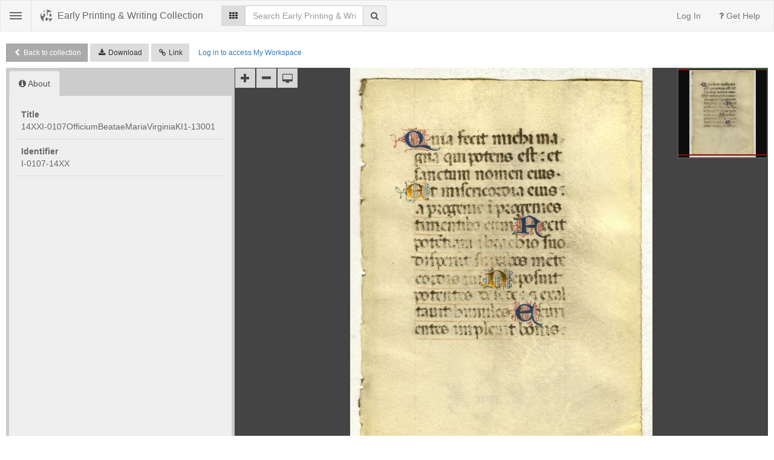

--- FILE ---
content_type: text/html; charset=utf-8
request_url: https://rdc.reed.edu/i/10fcd6ad-9b49-4941-aee4-fd063ade622d
body_size: 447
content:
<!DOCTYPE html>
<html lang='en' ng-app='savant'>
<head>
<base href='/'>
<meta charset='utf-8'>
<meta content='width=device-width, initial-scale=1.0, maximum-scale=1.0, user-scalable=no' name='viewport'>
<title ng_bind='$title || &#39;Reed Digital Collections&#39;'></title>
<link href='https://www.reed.edu/favicon.ico' rel='shortcut icon' type='image/x-icon'>
<link href='/assets/application-91882ec9f4ed6ff665f3c8443d9bb6ca.css' rel='stylesheet'>
<script>
  window._savant_env = "production"
  window._solr_url = "/solr/default"
</script>
<script src='/assets/application-ca01f36a71e36d6586df5507e6374d0b.js'></script>
</head>
<body ui_view=''></body>
</html>


--- FILE ---
content_type: image/svg+xml
request_url: https://rdc.reed.edu/assets/rdc-logo-circle.666666-97c8a3a940c8f8d6569550a9c7a9dba1.svg
body_size: 2582
content:
<svg version="1.1" id="Layer_1" xmlns="http://www.w3.org/2000/svg" x="0px" y="0px" width="40px" height="40px" viewBox="0 0 40 40" enable-background="new 0 0 40 40" xml:space="preserve"><path fill="#666666" d="M19.762 0.722c0.618 0.61 1.1 1.328 1.425 2.132 0.325 0.798 0.487 1.661 0.487 2.566 0 1.363-0.299 2.575-0.887 3.602 -0.265 0.458-0.592 0.869-0.985 1.232 0.316 0.333 0.586 0.707 0.804 1.117 0.273 0.516 0.476 1.086 0.599 1.695 0.109 0.539 0.185 1.084 0.226 1.623l0.002 0.021c0.016 0.312 0.034 0.675 0.055 1.095 0.017 0.382 0.046 0.78 0.087 1.185 0.038 0.364 0.098 0.71 0.18 1.03 0.058 0.22 0.132 0.395 0.227 0.523l1.194 1.635c0.041 0.012 0.084 0.023 0.126 0.037V7.497h9.587c1.378 0 2.682 0.225 3.884 0.667C33.037 3.205 27.118 0 20.454 0c-0.511 0-1.014 0.024-1.514 0.062C19.229 0.266 19.513 0.476 19.762 0.722zM33.939 14.072c-0.537-0.226-1.242-0.341-2.098-0.341h-1.666v9.434h2.418c0.464 0 0.898-0.075 1.333-0.223 0.377-0.132 0.707-0.345 1.009-0.654 0.311-0.319 0.571-0.761 0.771-1.312 0.214-0.584 0.32-1.335 0.32-2.232 0-0.858-0.081-1.635-0.243-2.311 -0.144-0.591-0.372-1.096-0.685-1.5C34.814 14.56 34.435 14.278 33.939 14.072zM37.259 28.534c-1.25 0.572-2.719 0.862-4.37 0.862h-9.588v-0.013h-0.068l-0.17-1.146c-0.045-0.304-0.143-0.573-0.295-0.821 -0.172-0.277-0.384-0.518-0.646-0.73 -0.261-0.211-0.548-0.372-0.883-0.493 -0.331-0.118-0.669-0.176-1.036-0.176 -0.713 0-1.309 0.128-1.768 0.382 -0.476 0.268-0.85 0.609-1.144 1.053 -0.321 0.484-0.561 1.05-0.71 1.681 -0.161 0.686-0.244 1.404-0.244 2.141 0 0.694 0.081 1.379 0.241 2.032 0.149 0.607 0.388 1.155 0.708 1.63 0.295 0.438 0.67 0.78 1.149 1.046 0.458 0.254 1.052 0.386 1.768 0.386 0.904 0 1.568-0.247 2.033-0.753 0.535-0.584 0.856-1.363 0.982-2.382l0.147-1.173h6.709l-0.132 1.458c-0.12 1.352-0.438 2.595-0.948 3.703 -0.494 1.071-1.155 2.002-1.958 2.779C33.219 37.89 38.071 32.895 40 26.607 39.229 27.401 38.315 28.055 37.259 28.534zM9.965 4.741v2.73h3.274c0.606 0 1.061-0.109 1.284-0.307C14.699 7.009 14.8 6.607 14.8 6.067c0-0.509-0.095-0.873-0.266-1.022 -0.224-0.195-0.684-0.303-1.295-0.303H9.965zM12.296 39.248c-0.916-1.022-1.628-2.237-2.113-3.609 -0.478-1.351-0.719-2.818-0.719-4.365 0-1.58 0.241-3.076 0.717-4.442 0.484-1.387 1.193-2.618 2.108-3.66 0.927-1.056 2.079-1.895 3.42-2.492 0.021-0.009 0.041-0.018 0.062-0.026l-0.319-0.837c-0.279-0.732-0.453-1.599-0.514-2.573 -0.052-0.807-0.13-1.588-0.231-2.323 -0.097-0.683-0.287-1.197-0.533-1.444 -0.191-0.192-0.691-0.309-1.334-0.309H9.965v7.512H3.089V9.691C1.134 12.842 0 16.56 0 20.549c0 8.534 5.18 15.852 12.553 18.958C12.469 39.417 12.378 39.339 12.296 39.248z"/></svg>